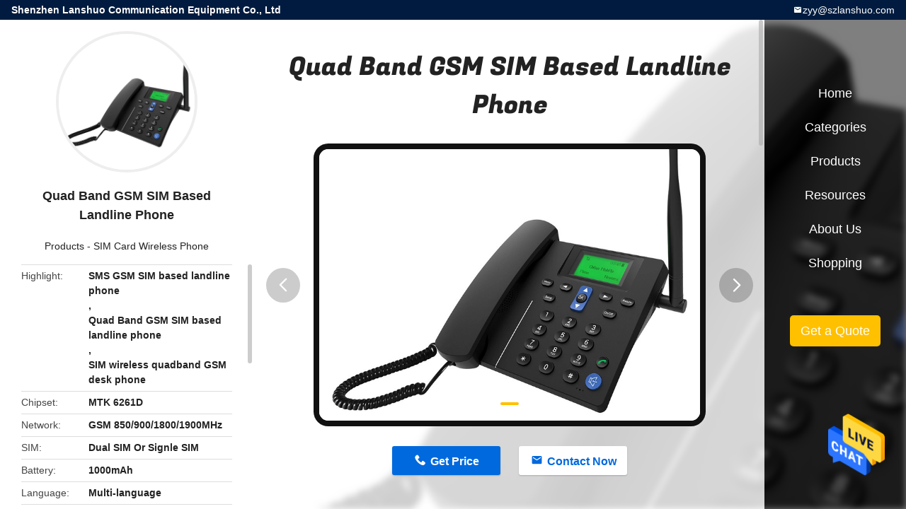

--- FILE ---
content_type: text/html
request_url: https://www.lanshuo.com/sale-20166159-quad-band-gsm-sim-based-landline-phone.html
body_size: 9984
content:

<!DOCTYPE html>
<html lang="en">
<head>
	<meta charset="utf-8">
	<meta http-equiv="X-UA-Compatible" content="IE=edge">
	<meta name="viewport" content="width=device-width, initial-scale=1">
    <title>Quad Band GSM SIM Based Landline Phone</title>
    <meta name="keywords" content="SMS GSM SIM based landline phone, Quad Band GSM SIM based landline phone, SIM wireless quadband GSM desk phone, SIM Card Wireless Phone" />
    <meta name="description" content="High quality Quad Band GSM SIM Based Landline Phone from China, China's leading SMS GSM SIM based landline phone product, with strict quality control Quad Band GSM SIM based landline phone factories, producing high quality SIM wireless quadband GSM desk phone products." />
				<link rel='preload'
					  href=/photo/lanshuo/sitetpl/style/common.css?ver=1647852794 as='style'><link type='text/css' rel='stylesheet'
					  href=/photo/lanshuo/sitetpl/style/common.css?ver=1647852794 media='all'><meta property="og:title" content="Quad Band GSM SIM Based Landline Phone" />
<meta property="og:description" content="High quality Quad Band GSM SIM Based Landline Phone from China, China's leading SMS GSM SIM based landline phone product, with strict quality control Quad Band GSM SIM based landline phone factories, producing high quality SIM wireless quadband GSM desk phone products." />
<meta property="og:type" content="product" />
<meta property="og:availability" content="instock" />
<meta property="og:site_name" content="Shenzhen Lanshuo Communication Equipment Co., Ltd" />
<meta property="og:url" content="https://www.lanshuo.com/quality-20166159-quad-band-gsm-sim-based-landline-phone" />
<meta property="og:image" content="https://www.lanshuo.com/photo/ps66096245-quad_band_gsm_sim_based_landline_phone.jpg" />
<link rel="canonical" href="https://www.lanshuo.com/quality-20166159-quad-band-gsm-sim-based-landline-phone" />
<link rel="alternate" href="https://m.lanshuo.com/quality-20166159-quad-band-gsm-sim-based-landline-phone" media="only screen and (max-width: 640px)" />
<style type="text/css">
/*<![CDATA[*/
.consent__cookie {position: fixed;top: 0;left: 0;width: 100%;height: 0%;z-index: 100000;}.consent__cookie_bg {position: fixed;top: 0;left: 0;width: 100%;height: 100%;background: #000;opacity: .6;display: none }.consent__cookie_rel {position: fixed;bottom:0;left: 0;width: 100%;background: #fff;display: -webkit-box;display: -ms-flexbox;display: flex;flex-wrap: wrap;padding: 24px 80px;-webkit-box-sizing: border-box;box-sizing: border-box;-webkit-box-pack: justify;-ms-flex-pack: justify;justify-content: space-between;-webkit-transition: all ease-in-out .3s;transition: all ease-in-out .3s }.consent__close {position: absolute;top: 20px;right: 20px;cursor: pointer }.consent__close svg {fill: #777 }.consent__close:hover svg {fill: #000 }.consent__cookie_box {flex: 1;word-break: break-word;}.consent__warm {color: #777;font-size: 16px;margin-bottom: 12px;line-height: 19px }.consent__title {color: #333;font-size: 20px;font-weight: 600;margin-bottom: 12px;line-height: 23px }.consent__itxt {color: #333;font-size: 14px;margin-bottom: 12px;display: -webkit-box;display: -ms-flexbox;display: flex;-webkit-box-align: center;-ms-flex-align: center;align-items: center }.consent__itxt i {display: -webkit-inline-box;display: -ms-inline-flexbox;display: inline-flex;width: 28px;height: 28px;border-radius: 50%;background: #e0f9e9;margin-right: 8px;-webkit-box-align: center;-ms-flex-align: center;align-items: center;-webkit-box-pack: center;-ms-flex-pack: center;justify-content: center }.consent__itxt svg {fill: #3ca860 }.consent__txt {color: #a6a6a6;font-size: 14px;margin-bottom: 8px;line-height: 17px }.consent__btns {display: -webkit-box;display: -ms-flexbox;display: flex;-webkit-box-orient: vertical;-webkit-box-direction: normal;-ms-flex-direction: column;flex-direction: column;-webkit-box-pack: center;-ms-flex-pack: center;justify-content: center;flex-shrink: 0;}.consent__btn {width: 280px;height: 40px;line-height: 40px;text-align: center;background: #3ca860;color: #fff;border-radius: 4px;margin: 8px 0;-webkit-box-sizing: border-box;box-sizing: border-box;cursor: pointer }.consent__btn:hover {background: #00823b }.consent__btn.empty {color: #3ca860;border: 1px solid #3ca860;background: #fff }.consent__btn.empty:hover {background: #3ca860;color: #fff }.open .consent__cookie_bg {display: block }.open .consent__cookie_rel {bottom: 0 }@media (max-width: 760px) {.consent__btns {width: 100%;align-items: center;}.consent__cookie_rel {padding: 20px 24px }}.consent__cookie.open {display: block;}.consent__cookie {display: none;}
/*]]>*/
</style>
<script type="text/javascript">
/*<![CDATA[*/
window.isvideotpl = 0;window.detailurl = '';
var isShowGuide=0;showGuideColor=0;var company_type = 4;var webim_domain = '';

var colorUrl = '';
var aisearch = 0;
var selfUrl = '';
window.playerReportUrl='/vod/view_count/report';
var query_string = ["Products","Detail","1"];
var g_tp = '';
var customtplcolor = 99706;
window.predomainsub = "";
/*]]>*/
</script>
</head>
<body>
<img src="/logo.gif" style="display:none" alt="logo"/>
    <div id="floatAd" style="z-index: 110000;position:absolute;right:30px;bottom:60px;height:79px;display: block;">
                                <a href="/webim/webim_tab.html" rel="nofollow" data-uid="76120" onclick= 'setwebimCookie(76120,20166159,4);' target="_blank">
            <img style="width: 80px;cursor: pointer;" alt='Send Message' src="/images/floatimage_chat.gif"/>
        </a>
                                </div>
<a style="display: none!important;" title="Shenzhen Lanshuo Communication Equipment Co., Ltd" class="float-inquiry" href="/contactnow.html" onclick='setinquiryCookie("{\"showproduct\":1,\"pid\":\"20166159\",\"name\":\"Quad Band GSM SIM Based Landline Phone\",\"source_url\":\"\\/sale-20166159-quad-band-gsm-sim-based-landline-phone.html\",\"picurl\":\"\\/photo\\/pd66096245-quad_band_gsm_sim_based_landline_phone.jpg\",\"propertyDetail\":[[\"Chipset\",\"MTK 6261D\"],[\"Network\",\"GSM 850\\/900\\/1800\\/1900MHz\"],[\"SIM\",\"Dual SIM or signle SIM\"],[\"Battery\",\"1000mAh\"]],\"company_name\":null,\"picurl_c\":\"\\/photo\\/pc66096245-quad_band_gsm_sim_based_landline_phone.jpg\",\"price\":\"Negotiable\",\"username\":\"Jack\",\"viewTime\":\"Last Login : 4 hours 34 minutes ago\",\"subject\":\"How much for your Quad Band GSM SIM Based Landline Phone\",\"countrycode\":\"CZ\"}");'></a>
<style type="text/css">.vr-asidebox {position: fixed; bottom: 290px; left: 16px; width: 160px; height: 90px; background: #eee; overflow: hidden; border: 4px solid rgba(4, 120, 237, 0.24); box-shadow: 0px 8px 16px rgba(0, 0, 0, 0.08); border-radius: 8px; display: none; z-index: 1000; } .vr-small {position: fixed; bottom: 290px; left: 16px; width: 72px; height: 90px; background: url(/images/ctm_icon_vr.png) no-repeat center; background-size: 69.5px; overflow: hidden; display: none; cursor: pointer; z-index: 1000; display: block; text-decoration: none; } .vr-group {position: relative; } .vr-animate {width: 160px; height: 90px; background: #eee; position: relative; } .js-marquee {/*margin-right: 0!important;*/ } .vr-link {position: absolute; top: 0; left: 0; width: 100%; height: 100%; display: none; } .vr-mask {position: absolute; top: 0px; left: 0px; width: 100%; height: 100%; display: block; background: #000; opacity: 0.4; } .vr-jump {position: absolute; top: 0px; left: 0px; width: 100%; height: 100%; display: block; background: url(/images/ctm_icon_see.png) no-repeat center center; background-size: 34px; font-size: 0; } .vr-close {position: absolute; top: 50%; right: 0px; width: 16px; height: 20px; display: block; transform: translate(0, -50%); background: rgba(255, 255, 255, 0.6); border-radius: 4px 0px 0px 4px; cursor: pointer; } .vr-close i {position: absolute; top: 0px; left: 0px; width: 100%; height: 100%; display: block; background: url(/images/ctm_icon_left.png) no-repeat center center; background-size: 16px; } .vr-group:hover .vr-link {display: block; } .vr-logo {position: absolute; top: 4px; left: 4px; width: 50px; height: 14px; background: url(/images/ctm_icon_vrshow.png) no-repeat; background-size: 48px; }
</style>

<div class="detail-wrap">
    <header class="header_detail_99705_110 clearfix">
            <span class="top-company">
                Shenzhen Lanshuo Communication Equipment Co., Ltd            </span>
                        <a href="mailto:zyy@szlanshuo.com" class="top-email iconfont icon-mail">zyy@szlanshuo.com</a>
    </header>
    <div class="detail-main-wrap">
        <div class="detail_left_99705_111">
    <div class="left-top">
        <div class="img-cover">
            <img src="/photo/pc66096245-quad_band_gsm_sim_based_landline_phone.jpg" alt="Quad Band GSM SIM Based Landline Phone" />        </div>
        <h3 class="left-title">
            Quad Band GSM SIM Based Landline Phone        </h3>
        <div class="left-cate">
             <a title="Products" href="/products.html">Products</a> -

            <a title="China SIM Card Wireless Phone Manufacturers" href="/supplier-625239-sim-card-wireless-phone">SIM Card Wireless Phone</a>        </div>
    </div>
    <div class="left-bottom">
        <ul>
                                    <li>
                <div class="detail-attr">Highlight</div>
                <div class="bottom-val">
                        <h2 style='display: inline-block;font-weight: bold;font-size: 14px;'>SMS GSM SIM based landline phone</h2>, <h2 style='display: inline-block;font-weight: bold;font-size: 14px;'>Quad Band GSM SIM based landline phone</h2>, <h2 style='display: inline-block;font-weight: bold;font-size: 14px;'>SIM wireless quadband GSM desk phone</h2>                </div>
            </li>
                                    <li>
                <div class="detail-attr">Chipset</div>
                <div class="bottom-val">
                    MTK 6261D                </div>
            </li>
                        <li>
                <div class="detail-attr">Network</div>
                <div class="bottom-val">
                    GSM 850/900/1800/1900MHz                </div>
            </li>
                        <li>
                <div class="detail-attr">SIM</div>
                <div class="bottom-val">
                    Dual SIM Or Signle SIM                </div>
            </li>
                        <li>
                <div class="detail-attr">Battery</div>
                <div class="bottom-val">
                    1000mAh                </div>
            </li>
                        <li>
                <div class="detail-attr">Language</div>
                <div class="bottom-val">
                    Multi-language                </div>
            </li>
                        <li>
                <div class="detail-attr">Antenna</div>
                <div class="bottom-val">
                    TNC Or Fixed Antenna                </div>
            </li>
            
                        <li>
                <div class="detail-attr">Place of Origin</div>
                <div class="bottom-val">
                    SHENZHEN,CHINA                </div>
            </li>
                        <li>
                <div class="detail-attr">Brand Name</div>
                <div class="bottom-val">
                    BROADSIS                </div>
            </li>
                        <li>
                <div class="detail-attr">Certification</div>
                <div class="bottom-val">
                    FCC                </div>
            </li>
                        <li>
                <div class="detail-attr">Model Number</div>
                <div class="bottom-val">
                    LS931                </div>
            </li>
                                    <li>
                <div class="detail-attr">Minimum Order Quantity</div>
                <div class="bottom-val">
                    1 units                </div>
            </li>
                        <li>
                <div class="detail-attr">Price</div>
                <div class="bottom-val">
                    Negotiable                </div>
            </li>
                        <li>
                <div class="detail-attr">Packaging Details</div>
                <div class="bottom-val">
                    560×335×430mm（20pcs/box） G.W.:16.2KG                </div>
            </li>
                        <li>
                <div class="detail-attr">Delivery Time</div>
                <div class="bottom-val">
                    15 work days                </div>
            </li>
                        <li>
                <div class="detail-attr">Payment Terms</div>
                <div class="bottom-val">
                    T/T                </div>
            </li>
                        <li>
                <div class="detail-attr">Supply Ability</div>
                <div class="bottom-val">
                    3000 units/day                </div>
            </li>
                    </ul>
    </div>
</div>
<!-- detail_center_99705_112 -->
<div class="detail_center_99705_112">
    <h1>
        Quad Band GSM SIM Based Landline Phone    </h1>
    <!-- 轮播 -->
    <div class="detail-slide">
        <ul class="bd">
                                        <li class="img-cover">
                    <img src="/photo/pl66096245-quad_band_gsm_sim_based_landline_phone.jpg" alt="Quad Band GSM SIM Based Landline Phone" />                </li>
                    </ul>
        <div class="hd">
            <ul>
                <li class="on"></li>
            </ul>
            <a href="javascript:;" class="iconfont icon-previous prev comm-prev">
            <i class="innerdesc">button</i>
            </a>
            <a href="javascript:;" class="iconfont icon-next next comm-next">
            <i class="innerdesc">button</i>
            </a>
        </div>
    </div>
    <!-- 按钮 -->
    <div class="btn-list">
        <a rel="nofollow" target='_blank' href="/contactnow.html"
           onclick='setinquiryCookie("{\"showproduct\":1,\"pid\":\"20166159\",\"name\":\"Quad Band GSM SIM Based Landline Phone\",\"source_url\":\"\\/sale-20166159-quad-band-gsm-sim-based-landline-phone.html\",\"picurl\":\"\\/photo\\/pd66096245-quad_band_gsm_sim_based_landline_phone.jpg\",\"propertyDetail\":[[\"Chipset\",\"MTK 6261D\"],[\"Network\",\"GSM 850\\/900\\/1800\\/1900MHz\"],[\"SIM\",\"Dual SIM or signle SIM\"],[\"Battery\",\"1000mAh\"]],\"company_name\":null,\"picurl_c\":\"\\/photo\\/pc66096245-quad_band_gsm_sim_based_landline_phone.jpg\",\"price\":\"Negotiable\",\"username\":\"Jack\",\"viewTime\":\"Last Login : 9 hours 34 minutes ago\",\"subject\":\"Please send me more information on your Quad Band GSM SIM Based Landline Phone\",\"countrycode\":\"CZ\"}");' class="iconfont icon-phone">Get Price</a>
        <a rel="nofollow" target='_blank' href="/contactnow.html"
           onclick='setinquiryCookie("{\"showproduct\":1,\"pid\":\"20166159\",\"name\":\"Quad Band GSM SIM Based Landline Phone\",\"source_url\":\"\\/sale-20166159-quad-band-gsm-sim-based-landline-phone.html\",\"picurl\":\"\\/photo\\/pd66096245-quad_band_gsm_sim_based_landline_phone.jpg\",\"propertyDetail\":[[\"Chipset\",\"MTK 6261D\"],[\"Network\",\"GSM 850\\/900\\/1800\\/1900MHz\"],[\"SIM\",\"Dual SIM or signle SIM\"],[\"Battery\",\"1000mAh\"]],\"company_name\":null,\"picurl_c\":\"\\/photo\\/pc66096245-quad_band_gsm_sim_based_landline_phone.jpg\",\"price\":\"Negotiable\",\"username\":\"Jack\",\"viewTime\":\"Last Login : 9 hours 34 minutes ago\",\"subject\":\"Please send me more information on your Quad Band GSM SIM Based Landline Phone\",\"countrycode\":\"CZ\"}");' class="iconfont icon-mail">Contact Now</a>
    </div>
    <!-- detail_center_richtext_114 -->
    <div class="detail_center_richtext_114">
        <p><span style="font-size:18px;"><span style="font-family:arial,helvetica,sans-serif;"><strong>Sim Card Wireless Phones SMS Phonebook GSM Quad Band</strong></span></span><br />
&nbsp;<br />
<b><span style="font-size:16px;"><span style="font-family:arial,helvetica,sans-serif;">Product Description</span></span></b><br />
<span style="font-size:14px;"><span style="font-family:arial,helvetica,sans-serif;">&nbsp; &nbsp;Sim card wireless phone&nbsp;LS931 is a GSM mobile cellular networks directly without wire. It&#39;s could pass GSM850/900/1800/1900MHz operating frequency.</span></span><span style="font-size:14px;"><span style="font-family:arial,helvetica,sans-serif;">Provide the screen backlight,caller ID. TNC antenna interface can be connected to the indoor and outdoor antenna.</span></span><br />
&nbsp;<br />
<b><span style="font-size:14px;"><span style="font-family:arial,helvetica,sans-serif;">Key features:</span></span></b></p>

<ul>
	<li>SMS function</li>
	<li>GSM 850/900/1800/1900MHz</li>
	<li>Caller ID&nbsp;</li>
	<li>MP3 play</li>
	<li>FM radio</li>
	<li>Phone book</li>
</ul>

<p>&nbsp;</p>

<table border="1" cellpadding="0" cellspacing="0" style="width: 709px; overflow-wrap: break-word;" width="694">
	<colgroup>
		<col />
		<col />
	</colgroup>
	<tbody>
		<tr height="30">
			<td colspan="2" height="30" style="height: 30px; width: 703px; text-align: center;">Product Specifications</td>
		</tr>
		<tr height="24">
			<td height="24" style="height: 24px; width: 221px;"><span style="font-size:14px;"><span style="font-family:arial,helvetica,sans-serif;">Platform</span></span></td>
			<td style="width: 482px;"><span style="font-size:14px;"><span style="font-family:arial,helvetica,sans-serif;">Mediatek 6261</span></span></td>
		</tr>
		<tr height="24">
			<td height="24" style="height: 24px; width: 221px;"><span style="font-size:14px;"><span style="font-family:arial,helvetica,sans-serif;">Band/Mode</span></span></td>
			<td style="width: 482px;"><span style="font-size:14px;"><span style="font-family:arial,helvetica,sans-serif;">GSM 850/900/1800/1900MHz</span></span></td>
		</tr>
		<tr height="24">
			<td height="24" style="height: 24px; width: 221px;"><span style="font-size:14px;"><span style="font-family:arial,helvetica,sans-serif;">Data</span></span></td>
			<td style="width: 482px;"><span style="font-size:14px;"><span style="font-family:arial,helvetica,sans-serif;">SMS ONLY</span></span></td>
		</tr>
		<tr height="24">
			<td height="24" style="height: 24px; width: 221px;"><span style="font-size:14px;"><span style="font-family:arial,helvetica,sans-serif;">Voice</span></span></td>
			<td style="width: 482px;"><span style="font-size:14px;"><span style="font-family:arial,helvetica,sans-serif;">FR, HR, EFR, AMR</span></span></td>
		</tr>
		<tr height="24">
			<td height="24" style="height: 24px; width: 221px;"><span style="font-size:14px;"><span style="font-family:arial,helvetica,sans-serif;">Operating system</span></span></td>
			<td style="width: 482px;"><span style="font-size:14px;"><span style="font-family:arial,helvetica,sans-serif;">Feature phone OS</span></span></td>
		</tr>
		<tr height="24">
			<td height="48" rowspan="2" style="height: 48px; width: 221px;"><span style="font-size:14px;"><span style="font-family:arial,helvetica,sans-serif;">Display</span></span></td>
			<td style="width: 482px;"><span style="font-size:14px;"><span style="font-family:arial,helvetica,sans-serif;">STN Black&amp; White</span></span></td>
		</tr>
		<tr height="24">
			<td height="24" style="height: 24px; width: 482px;"><span style="font-size:14px;"><span style="font-family:arial,helvetica,sans-serif;">STN Black &amp; White<br />
			2.2 Inch Resolution 128*64 pixels</span></span></td>
		</tr>
		<tr height="24">
			<td height="24" style="height: 24px; width: 221px;"><span style="font-size:14px;"><span style="font-family:arial,helvetica,sans-serif;">System memory</span></span></td>
			<td style="width: 482px;"><span style="font-size:14px;"><span style="font-family:arial,helvetica,sans-serif;">NAND 24Mb+ 32Mb SDRAM</span></span></td>
		</tr>
		<tr height="24">
			<td height="24" style="height: 24px; width: 221px;"><span style="font-size:14px;"><span style="font-family:arial,helvetica,sans-serif;">Language</span></span></td>
			<td style="width: 482px;"><span style="font-size:14px;"><span style="font-family:arial,helvetica,sans-serif;">Multi-language</span></span></td>
		</tr>
		<tr height="24">
			<td height="24" style="height: 24px; width: 221px;"><span style="font-size:14px;"><span style="font-family:arial,helvetica,sans-serif;">Radio</span></span></td>
			<td style="width: 482px;"><span style="font-size:14px;"><span style="font-family:arial,helvetica,sans-serif;">FM Radio</span></span></td>
		</tr>
		<tr height="24">
			<td height="24" style="height: 24px; width: 221px;"><span style="font-size:14px;"><span style="font-family:arial,helvetica,sans-serif;">MP3</span></span></td>
			<td style="width: 482px;"><span style="font-size:14px;"><span style="font-family:arial,helvetica,sans-serif;">Support</span></span></td>
		</tr>
		<tr height="24">
			<td height="24" style="height: 24px; width: 221px;"><span style="font-size:14px;"><span style="font-family:arial,helvetica,sans-serif;">Call recording</span></span></td>
			<td style="width: 482px;"><span style="font-size:14px;"><span style="font-family:arial,helvetica,sans-serif;">Support</span></span></td>
		</tr>
		<tr height="24">
			<td height="24" style="height: 24px; width: 221px;"><span style="font-size:14px;"><span style="font-family:arial,helvetica,sans-serif;">Customized function</span></span></td>
			<td style="width: 482px;"><span style="font-size:14px;"><span style="font-family:arial,helvetica,sans-serif;">Support</span></span></td>
		</tr>
		<tr height="24">
			<td height="24" style="height: 24px; width: 221px;"><span style="font-size:14px;"><span style="font-family:arial,helvetica,sans-serif;">TF Card</span></span></td>
			<td style="width: 482px;"><span style="font-size:14px;"><span style="font-family:arial,helvetica,sans-serif;">Support,upto 32GB</span></span></td>
		</tr>
		<tr height="24">
			<td height="24" style="height: 24px; width: 221px;"><span style="font-size:14px;"><span style="font-family:arial,helvetica,sans-serif;">USB</span></span></td>
			<td style="width: 482px;"><span style="font-size:14px;"><span style="font-family:arial,helvetica,sans-serif;">Mirco USB</span></span></td>
		</tr>
		<tr height="24">
			<td height="24" style="height: 24px; width: 221px;"><span style="font-size:14px;"><span style="font-family:arial,helvetica,sans-serif;">Antenna</span></span></td>
			<td style="width: 482px;"><span style="font-size:14px;"><span style="font-family:arial,helvetica,sans-serif;">Fixed or TNC removable Optional</span></span></td>
		</tr>
		<tr height="24">
			<td height="24" style="height: 24px; width: 221px;"><span style="font-size:14px;"><span style="font-family:arial,helvetica,sans-serif;">SIM Card Connector</span></span></td>
			<td style="width: 482px;"><span style="font-size:14px;"><span style="font-family:arial,helvetica,sans-serif;">Dual SIM or Signle SIM Optional</span></span></td>
		</tr>
		<tr height="24">
			<td height="24" style="height: 24px; width: 221px;"><span style="font-size:14px;"><span style="font-family:arial,helvetica,sans-serif;">Working temperature</span></span></td>
			<td style="width: 482px;"><span style="font-size:14px;"><span style="font-family:arial,helvetica,sans-serif;">-10℃~+40℃ (14 &deg;F~104&deg;F)</span></span></td>
		</tr>
		<tr height="24">
			<td height="24" style="height: 24px; width: 221px;"><span style="font-size:14px;"><span style="font-family:arial,helvetica,sans-serif;">Battery</span></span></td>
			<td style="width: 482px;"><span style="font-size:14px;"><span style="font-family:arial,helvetica,sans-serif;">1000mAh(Standby time:160 hours)</span></span></td>
		</tr>
		<tr height="24">
			<td height="48" rowspan="2" style="height: 48px; width: 221px;"><span style="font-size:14px;"><span style="font-family:arial,helvetica,sans-serif;">Power adapter</span></span></td>
			<td style="width: 482px;"><span style="font-size:14px;"><span style="font-family:arial,helvetica,sans-serif;">Input 100-240V</span></span></td>
		</tr>
		<tr height="24">
			<td height="24" style="height: 24px; width: 482px;"><span style="font-size:14px;"><span style="font-family:arial,helvetica,sans-serif;">Output 5V 1A</span></span></td>
		</tr>
		<tr height="121">
			<td height="121" style="height: 121px; width: 221px;"><span style="font-size:14px;"><span style="font-family:arial,helvetica,sans-serif;">Accessories</span></span></td>
			<td style="width: 482px;"><span style="font-size:14px;"><span style="font-family:arial,helvetica,sans-serif;">Device*1,<br />
			Handset*1,<br />
			Charger*1,<br />
			Battery*1,<br />
			User manual*1,<br />
			Curly cable*1,</span></span></td>
		</tr>
		<tr height="24">
			<td height="24" style="height: 24px; width: 221px;"><span style="font-size:14px;"><span style="font-family:arial,helvetica,sans-serif;">Net Weight</span></span></td>
			<td style="width: 482px;"><span style="font-size:14px;"><span style="font-family:arial,helvetica,sans-serif;">0.81KG</span></span></td>
		</tr>
		<tr height="24">
			<td height="24" style="height: 24px; width: 221px;"><span style="font-size:14px;"><span style="font-family:arial,helvetica,sans-serif;">Dimension</span></span></td>
			<td style="width: 482px;"><span style="font-size:14px;"><span style="font-family:arial,helvetica,sans-serif;">190&times;195&times;76.5mm</span></span></td>
		</tr>
		<tr height="45">
			<td height="45" style="height: 45px; width: 221px;"><span style="font-size:14px;"><span style="font-family:arial,helvetica,sans-serif;">Carton Box</span></span></td>
			<td style="width: 482px;"><span style="font-size:14px;"><span style="font-family:arial,helvetica,sans-serif;">560&times;335&times;430mm(20pcs/box)<br />
			G.W.:16.2KG</span></span></td>
		</tr>
	</tbody>
</table>

<p>&nbsp;</p>    </div>
            <div class="tags">
            <span>Tags:</span>
                            <h2>
                    <a title="WIFI Hotspot SIM Card Wireless Phone" href="/buy-wifi_hotspot_sim_card_wireless_phone.html">WIFI Hotspot SIM Card Wireless Phone</a>                </h2>
                            <h2>
                    <a title="dual SIM GSM fixed wireless phone SMS Message" href="/buy-dual_sim_gsm_fixed_wireless_phone_sms_message.html">dual SIM GSM fixed wireless phone SMS Message</a>                </h2>
                            <h2>
                    <a title="FM Radio GSM SIM desk phone" href="/buy-fm_radio_gsm_sim_desk_phone.html">FM Radio GSM SIM desk phone</a>                </h2>
                                </div>
        <!-- detail_related_cases_115 -->
    <div class="detail_related_cases_115">
        <div class="wrap">
            <!-- 标题 -->
                            <div class="comm-title">
                    <div class="title-text">Related Products</div>
                    <p>

                        Our products are sold all over the world, you can rest assured.                    </p>
                </div>
                        <!-- 轮播 -->
            <div class="slide">
                <ul class="bd clearfix">
                                        <li class="clearfix">
                        <div class="bd-wrap">
                                                        <a class="img-contain " title="Volte Call Landline Phone With 4G SIM Card Slot WIFI Hotspot" href="/sale-22720016-volte-call-landline-phone-with-4g-sim-card-slot-wifi-hotspot.html"><img alt="Volte Call Landline Phone With 4G SIM Card Slot WIFI Hotspot" class="lazyi" data-original="/photo/pc74049600-volte_call_landline_phone_with_4g_sim_card_slot_wifi_hotspot.jpg" src="/images/load_icon.gif" /></a>                            <h2 class="case-title">
                                <a class="title-link" title="Volte Call Landline Phone With 4G SIM Card Slot WIFI Hotspot" href="/sale-22720016-volte-call-landline-phone-with-4g-sim-card-slot-wifi-hotspot.html">Volte Call Landline Phone With 4G SIM Card Slot WIFI Hotspot</a>                            </h2>
                        </div>
                    </li>
                                        <li class="clearfix">
                        <div class="bd-wrap">
                                                        <a class="img-contain video-left" title="1000mAh Battery Dual SIM Cordless Landline Phone VOLTE WIFI Hotspot" href="/sale-20488076-1000mah-battery-dual-sim-cordless-landline-phone-volte-wifi-hotspot.html"><img alt="1000mAh Battery Dual SIM Cordless Landline Phone VOLTE WIFI Hotspot" class="lazyi" data-original="/photo/pc66897177-1000mah_battery_dual_sim_cordless_landline_phone_volte_wifi_hotspot.jpg" src="/images/load_icon.gif" /></a>                            <h2 class="case-title">
                                <a class="title-link" title="1000mAh Battery Dual SIM Cordless Landline Phone VOLTE WIFI Hotspot" href="/sale-20488076-1000mah-battery-dual-sim-cordless-landline-phone-volte-wifi-hotspot.html">1000mAh Battery Dual SIM Cordless Landline Phone VOLTE WIFI Hotspot</a>                            </h2>
                        </div>
                    </li>
                                        <li class="clearfix">
                        <div class="bd-wrap">
                                                        <a class="img-contain " title="SIM Card Fixed Wireless Phone 4G With Volte Support And WIFI Hotspot Calendar Alarm Clock" href="/sale-21546349-sim-card-fixed-wireless-phone-4g-with-volte-support-and-wifi-hotspot-calendar-alarm-clock.html"><img alt="SIM Card Fixed Wireless Phone 4G With Volte Support And WIFI Hotspot Calendar Alarm Clock" class="lazyi" data-original="/photo/pc71941778-sim_card_fixed_wireless_phone_4g_with_volte_support_and_wifi_hotspot_calendar_alarm_clock.jpg" src="/images/load_icon.gif" /></a>                            <h2 class="case-title">
                                <a class="title-link" title="SIM Card Fixed Wireless Phone 4G With Volte Support And WIFI Hotspot Calendar Alarm Clock" href="/sale-21546349-sim-card-fixed-wireless-phone-4g-with-volte-support-and-wifi-hotspot-calendar-alarm-clock.html">SIM Card Fixed Wireless Phone 4G With Volte Support And WIFI Hotspot Calendar Alarm Clock</a>                            </h2>
                        </div>
                    </li>
                                        <li class="clearfix">
                        <div class="bd-wrap">
                                                        <a class="img-contain " title="FM Radio SIM Card Wireless Phone 5V DC Power Adapter" href="/sale-22077107-fm-radio-sim-card-wireless-phone-5v-dc-power-adapter.html"><img alt="FM Radio SIM Card Wireless Phone 5V DC Power Adapter" class="lazyi" data-original="/photo/pc74049878-fm_radio_sim_card_wireless_phone_5v_dc_power_adapter.jpg" src="/images/load_icon.gif" /></a>                            <h2 class="case-title">
                                <a class="title-link" title="FM Radio SIM Card Wireless Phone 5V DC Power Adapter" href="/sale-22077107-fm-radio-sim-card-wireless-phone-5v-dc-power-adapter.html">FM Radio SIM Card Wireless Phone 5V DC Power Adapter</a>                            </h2>
                        </div>
                    </li>
                                        <li class="clearfix">
                        <div class="bd-wrap">
                                                        <a class="img-contain " title="2.4&quot; Display GSM Dual SIM Landline Phone LTE WCDMA WIFI Hotspot" href="/sale-21535917-2-4-display-gsm-dual-sim-landline-phone-lte-wcdma-wifi-hotspot.html"><img alt="2.4&quot; Display GSM Dual SIM Landline Phone LTE WCDMA WIFI Hotspot" class="lazyi" data-original="/photo/pc71941785-2_4_display_gsm_dual_sim_landline_phone_lte_wcdma_wifi_hotspot.jpg" src="/images/load_icon.gif" /></a>                            <h2 class="case-title">
                                <a class="title-link" title="2.4&quot; Display GSM Dual SIM Landline Phone LTE WCDMA WIFI Hotspot" href="/sale-21535917-2-4-display-gsm-dual-sim-landline-phone-lte-wcdma-wifi-hotspot.html">2.4&quot; Display GSM Dual SIM Landline Phone LTE WCDMA WIFI Hotspot</a>                            </h2>
                        </div>
                    </li>
                                        <li class="clearfix">
                        <div class="bd-wrap">
                                                        <a class="img-contain " title="CE SIM Card Wireless Phone , 4G LTE Fixed Wireless Phone" href="/sale-21495083-ce-sim-card-wireless-phone-4g-lte-fixed-wireless-phone.html"><img alt="CE SIM Card Wireless Phone , 4G LTE Fixed Wireless Phone" class="lazyi" data-original="/photo/pc71715714-ce_sim_card_wireless_phone_4g_lte_fixed_wireless_phone.jpg" src="/images/load_icon.gif" /></a>                            <h2 class="case-title">
                                <a class="title-link" title="CE SIM Card Wireless Phone , 4G LTE Fixed Wireless Phone" href="/sale-21495083-ce-sim-card-wireless-phone-4g-lte-fixed-wireless-phone.html">CE SIM Card Wireless Phone , 4G LTE Fixed Wireless Phone</a>                            </h2>
                        </div>
                    </li>
                                    </ul>
                <div class="hd comm-hd">
                    <div class="comm-hd-btns">
                        <a href="javascript:;" class="prev comm-prev iconfont icon-previous"><span class="innerdesc">描述</span></a>
                        <a href="javascript:;" class="next comm-next iconfont icon-next"><span class="innerdesc">描述</span></a>
                    </div>
                </div>
            </div>
        </div>
    </div>
</div>
<!-- detail_right_99705_113 -->
<div class="detail_right_99705_113">
    <ul class="nav">
        <li>
            <a title="Home" href="/">Home</a>        </li>
        <li>
                            <a href="javascript:;" title="Categories">Categories</a>
                        <div class="second">
                                    <div class="list1">
                        <a title="China Android Fixed Wireless Phone Manufacturers" href="/supplier-473348-android-fixed-wireless-phone">Android Fixed Wireless Phone</a>                                            </div>
                                        <div class="list1">
                        <a title="China Smart Wireless Landline Phone Manufacturers" href="/supplier-625235-smart-wireless-landline-phone">Smart Wireless Landline Phone</a>                                            </div>
                                        <div class="list1">
                        <a title="China 4G Fixed Wireless Phone Manufacturers" href="/supplier-473349-4g-fixed-wireless-phone">4G Fixed Wireless Phone</a>                                            </div>
                                        <div class="list1">
                        <a title="China LTE Fixed Wireless Phone Manufacturers" href="/supplier-625236-lte-fixed-wireless-phone">LTE Fixed Wireless Phone</a>                                            </div>
                                        <div class="list1">
                        <a title="China Volte Fixed Wireless Phone Manufacturers" href="/supplier-625237-volte-fixed-wireless-phone">Volte Fixed Wireless Phone</a>                                            </div>
                                        <div class="list1">
                        <a title="China Home Office Wireless Phone Manufacturers" href="/supplier-473350-home-office-wireless-phone">Home Office Wireless Phone</a>                                            </div>
                                        <div class="list1">
                        <a title="China DECT Cordless Phone Manufacturers" href="/supplier-625238-dect-cordless-phone">DECT Cordless Phone</a>                                            </div>
                                        <div class="list1">
                        <a title="China SIM Card Wireless Phone Manufacturers" href="/supplier-625239-sim-card-wireless-phone">SIM Card Wireless Phone</a>                                            </div>
                                        <div class="list1">
                        <a title="China Dual SIM Landline Phone Manufacturers" href="/supplier-625240-dual-sim-landline-phone">Dual SIM Landline Phone</a>                                            </div>
                                        <div class="list1">
                        <a title="China GSM Wireless Desktop Phone Manufacturers" href="/supplier-473351-gsm-wireless-desktop-phone">GSM Wireless Desktop Phone</a>                                            </div>
                                        <div class="list1">
                        <a title="China Fixed Wireless Phone With Hotspot Manufacturers" href="/supplier-625241-fixed-wireless-phone-with-hotspot">Fixed Wireless Phone With Hotspot</a>                                            </div>
                                        <div class="list1">
                        <a title="China 4G WIFI LTE Router Manufacturers" href="/supplier-625242-4g-wifi-lte-router">4G WIFI LTE Router</a>                                            </div>
                                </div>
        </li>
        <li>
                            <a title="Products" href="/products.html">Products</a>                    </li>
        <li>
                         <a href="javascript:;" title="Resources"> Resources</a>
            <div class="second">
                <a target="_self" title="Latest company news about News" href="/news.html">News</a>                            
            </div>
                    </li>
        <li>
            <a title="About Us" href="/aboutus.html">About Us</a>            <div class="second">
                <a title="About Us" href="/aboutus.html">company profile</a>                                    <a title="Factory Tour" href="/factory.html">Factory Tour</a>                               
                <a title="Quality Control" href="/quality.html">Quality Control</a>                <a title="contact" href="/contactus.html">Contact Us</a>            </div>
        </li>
                                    <!--导航链接配置项-->
                            <li>
                                <a href="http://shopping.lanshuo.com" target="_blank" rel="nofollow">Shopping                                </a>
                            </li>
            </ul>
    <div class="quote">
        <a target='_blank' title="Get a Quote" href="/contactnow.html" onclick='setinquiryCookie("{\"showproduct\":1,\"pid\":\"20166159\",\"name\":\"Quad Band GSM SIM Based Landline Phone\",\"source_url\":\"\\/sale-20166159-quad-band-gsm-sim-based-landline-phone.html\",\"picurl\":\"\\/photo\\/pd66096245-quad_band_gsm_sim_based_landline_phone.jpg\",\"propertyDetail\":[[\"Chipset\",\"MTK 6261D\"],[\"Network\",\"GSM 850\\/900\\/1800\\/1900MHz\"],[\"SIM\",\"Dual SIM or signle SIM\"],[\"Battery\",\"1000mAh\"]],\"company_name\":null,\"picurl_c\":\"\\/photo\\/pc66096245-quad_band_gsm_sim_based_landline_phone.jpg\",\"price\":\"Negotiable\",\"username\":\"Jack\",\"viewTime\":\"Last Login : 9 hours 34 minutes ago\",\"subject\":\"Please send me more information on your Quad Band GSM SIM Based Landline Phone\",\"countrycode\":\"CZ\"}");' rel="nofollow">Get a Quote</a>
    </div>
</div>    </div>
</div>
			<script type='text/javascript' src='/js/jquery.js'></script>
					  <script type='text/javascript' src='/js/common_99706.js'></script><script type="text/javascript"> (function() {var e = document.createElement('script'); e.type = 'text/javascript'; e.async = true; e.src = '/stats.js'; var s = document.getElementsByTagName('script')[0]; s.parentNode.insertBefore(e, s); })(); </script><noscript><img style="display:none" src="/stats.php" width=0 height=0 rel="nofollow"/></noscript>
<script type="text/javascript">
/*<![CDATA[*/

									var htmlContent = `
								<div class="consent__cookie">
									<div class="consent__cookie_bg"></div>
									<div class="consent__cookie_rel">
										<div class="consent__close" onclick="allConsentNotGranted()">
											<svg t="1709102891149" class="icon" viewBox="0 0 1024 1024" version="1.1" xmlns="http://www.w3.org/2000/svg" p-id="3596" xmlns:xlink="http://www.w3.org/1999/xlink" width="32" height="32">
												<path d="M783.36 195.2L512 466.56 240.64 195.2a32 32 0 0 0-45.44 45.44L466.56 512l-271.36 271.36a32 32 0 0 0 45.44 45.44L512 557.44l271.36 271.36a32 32 0 0 0 45.44-45.44L557.44 512l271.36-271.36a32 32 0 0 0-45.44-45.44z" fill="#2C2C2C" p-id="3597"></path>
											</svg>
										</div>
										<div class="consent__cookie_box">
											<div class="consent__warm">Welcome to lanshuo.com</div>
											<div class="consent__title">lanshuo.com asks for your consent to use your personal data to:</div>
											<div class="consent__itxt"><i><svg t="1707012116255" class="icon" viewBox="0 0 1024 1024" version="1.1" xmlns="http://www.w3.org/2000/svg" p-id="11708" xmlns:xlink="http://www.w3.org/1999/xlink" width="20" height="20">
														<path d="M768 890.88H256a90.88 90.88 0 0 1-81.28-50.56 94.08 94.08 0 0 1 7.04-99.2A412.16 412.16 0 0 1 421.12 576a231.68 231.68 0 1 1 181.76 0 412.16 412.16 0 0 1 241.92 163.2 94.08 94.08 0 0 1 7.04 99.2 90.88 90.88 0 0 1-83.84 52.48zM512 631.68a344.96 344.96 0 0 0-280.96 146.56 30.08 30.08 0 0 0 0 32.64 26.88 26.88 0 0 0 24.32 16H768a26.88 26.88 0 0 0 24.32-16 30.08 30.08 0 0 0 0-32.64A344.96 344.96 0 0 0 512 631.68z m0-434.56a167.68 167.68 0 1 0 167.68 167.68A167.68 167.68 0 0 0 512 197.12z" p-id="11709"></path>
													</svg></i>Personalised advertising and content, advertising and content measurement, audience research and services development</div>
											<div class="consent__itxt"><i><svg t="1709102557526" class="icon" viewBox="0 0 1024 1024" version="1.1" xmlns="http://www.w3.org/2000/svg" p-id="2631" xmlns:xlink="http://www.w3.org/1999/xlink" width="20" height="20">
														<path d="M876.8 320H665.6c-70.4 0-128 57.6-128 128v358.4c0 70.4 57.6 128 128 128h211.2c70.4 0 128-57.6 128-128V448c0-70.4-57.6-128-128-128z m-211.2 64h211.2c32 0 64 25.6 64 64v320H608V448c0-38.4 25.6-64 57.6-64z m211.2 480H665.6c-25.6 0-44.8-12.8-57.6-38.4h320c-6.4 25.6-25.6 38.4-51.2 38.4z" p-id="2632"></path>
														<path d="M499.2 704c0-19.2-12.8-32-32-32H140.8c-19.2 0-38.4-19.2-38.4-38.4V224c0-19.2 19.2-32 38.4-32H768c19.2 0 38.4 19.2 38.4 38.4v38.4c0 19.2 12.8 32 32 32s32-12.8 32-32V224c0-51.2-44.8-96-102.4-96H140.8c-57.6 0-102.4 44.8-102.4 96v409.6c0 57.6 44.8 102.4 102.4 102.4h326.4c25.6 0 32-19.2 32-32z m0 64H326.4c-19.2 0-32 12.8-32 32s12.8 32 32 32h166.4c19.2 0 32-12.8 32-32s-12.8-32-25.6-32z" p-id="2633"></path>
													</svg></i>Store and/or access information on a device</div>
											<div class="consent__txt">Your personal data will be processed and information from your device (cookies, unique identifiers, and other device data) may be stored by, accessed by and shared with 135 TCF vendor(s) and 65 ad partner(s), or used specifically by this site or app.</div>
											<div class="consent__txt">Some vendors may process your personal data on the basis of legitimate interest, which you can object to by do not consent. Contact our platform customer service, you can also withdraw your consent.</div>


										</div>
										<div class="consent__btns">
											<span class="consent__btn" onclick="allConsentGranted()">Consent</span>
											<span class="consent__btn empty" onclick="allConsentNotGranted()">Do not consent</span>
										</div>
									</div>
								</div>
							`;
							var newElement = document.createElement('div');
							newElement.innerHTML = htmlContent;
							document.body.appendChild(newElement);
							var consent__cookie = {
								init:function(){},
								open:function(){
									document.querySelector('.consent__cookie').className = 'consent__cookie open';
									document.body.style.overflow = 'hidden';
								},
								close:function(){
									document.querySelector('.consent__cookie').className = 'consent__cookie';
									document.body.style.overflow = '';
								}
							};
		
jQuery(function($) {
floatAd('#floatAd', 2);
});
/*]]>*/
</script>
<script type="application/ld+json">
[
    {
        "@context": "https://schema.org/",
        "@type": "Product",
        "@id": "20166159",
        "name": "Quad Band GSM SIM Based Landline Phone",
        "description": "Quad Band GSM SIM Based Landline Phone, Find Complete Details about Quad Band GSM SIM Based Landline Phone from Shenzhen Lanshuo Communication Equipment Co., Ltd Supplier or Manufacturer on lanshuo.com",
        "image": [
            "https://www.lanshuo.com/photo/pl66096245-quad_band_gsm_sim_based_landline_phone.jpg"
        ],
        "sku": "LS931",
        "mpn": "20166159-00",
        "brand": {
            "@type": "Brand",
            "name": "Shenzhen Lanshuo Communication Equipment Co., Ltd"
        },
        "offers": {
            "@type": "Offer",
            "url": "https://www.lanshuo.com/quality-20166159-quad-band-gsm-sim-based-landline-phone",
            "offerCount": 1,
            "availability": "https://schema.org/InStock",
            "priceCurrency": "USD",
            "price": "0.00",
            "priceValidUntil": "2026-07-05"
        },
        "review": {
            "@type": "Review",
            "author": {
                "@type": "Person",
                "name": "anonymous"
            },
            "reviewRating": {
                "@type": "Rating",
                "ratingValue": "4.6",
                "bestRating": 5
            }
        }
    },
    {
        "@context": "https://schema.org/",
        "@type": "ImageObject",
        "contentUrl": "https://www.lanshuo.com/photo/pl66096245-quad_band_gsm_sim_based_landline_phone.jpg",
        "creditText": "lanshuo.com",
        "creator": {
            "@type": "Person",
            "name": "Shenzhen Lanshuo Communication Equipment Co., Ltd"
        }
    },
    {
        "@context": "https://schema.org/",
        "@type": "BreadcrumbList",
        "itemListElement": [
            {
                "@type": "ListItem",
                "position": 1,
                "name": "Products",
                "item": "https://www.lanshuo.com/products.html"
            },
            {
                "@type": "ListItem",
                "position": 2,
                "name": "SIM Card Wireless Phone",
                "item": "https://www.lanshuo.com/supplier-625239-sim-card-wireless-phone"
            }
        ]
    }
]
</script></body>
</html>
<!-- static:2025-07-05 17:34:24 -->
